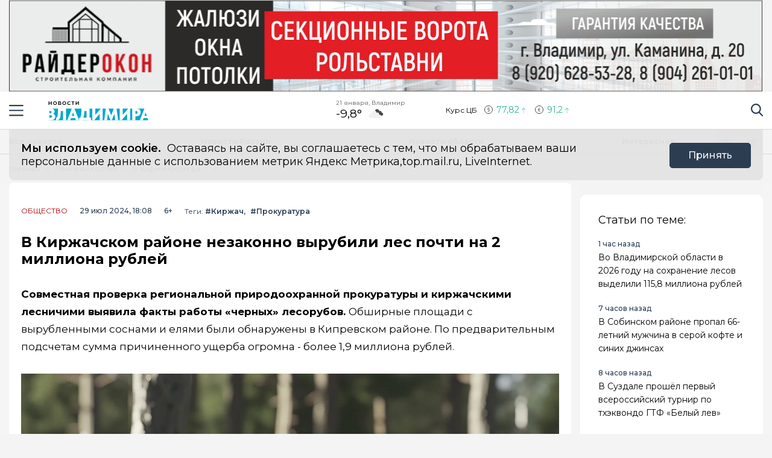

--- FILE ---
content_type: text/html; charset=utf-8
request_url: https://33-news.ru/news/v-kirzhachskom-rajone-nezakonno-vyrubili-les-pochti-na-2-milliona-rublej/
body_size: 16575
content:
<!DOCTYPE html>
<html lang="ru">

<head>
	<meta charset="UTF-8">
	<meta name="viewport" content="width=device-width,initial-scale=1">
	<meta name="format-detection" content="telephone=no">

	
	<meta name="referrer" content="no-referrer-when-downgrade">

	
	<link rel="icon" href="/media/favicon/ico2.svg" type="image/svg+xml">
    <link rel="shortcut icon" href="/media/favicon/ico2.svg" type="image/svg+xml">
	<link rel="mask-icon" href="/media/favicon/ico2.svg">
	

	<title>
        
    
        В Киржачском районе незаконно вырубили лес почти на 2 миллиона рублей
    

    </title>

	
	<link rel="canonical" href="https://33-news.ru/news/v-kirzhachskom-rajone-nezakonno-vyrubili-les-pochti-na-2-milliona-rublej/">
	
	<link rel="amphtml" href="https://33-news.ru/news/v-kirzhachskom-rajone-nezakonno-vyrubili-les-pochti-na-2-milliona-rublej/amp/">
	
	


	
	<meta name="title" content="В Киржачском районе незаконно вырубили лес почти на 2 миллиона рублей" />
    
        <meta name="description" content="В Киржачском районе незаконно вырубили лес почти на 2 миллиона рублей">
    


	
    
        <meta name="keywords" content="Киржач, прокуратура, проверка, лес">
    


	<link rel="alternate"
		  type="application/rss+xml"
		  title="Новости Владимира и Владимирской области сегодня - RSS Feed"
          href="/rss/allnews.xml">

	
	
	
	
	
	
		
		
		<link rel="preload" href="https://33-news.ru/media/WEBP/c2/660c5d/main_photos/2024/07/29/3d-rendering-wood-logsjpg1280x720_q85_box-0%2C1669%2C4096%2C3972_crop_detail_upscale.webp" as="image" fetchpriority="high">
		<link rel="preload" href="https://33-news.ru/media/main_photos/2024/07/29/3d-rendering-wood-logs.jpg.1280x720_q85_box-0,1669,4096,3972_crop_detail_upscale.jpg" as="image" fetchpriority="high">
		 
	
	<meta name="robots" content="max-image-preview:large">
	<meta name="author" content="Ева Белова">
	<meta name="article:author" content="Ева Белова">
	<meta name="og:site_name" content="Новости Владимира и Владимирской области сегодня">
	<meta name="article:published_time" content="2024-07-29T18:08:00">
	<meta name="article:modified_time" content="2024-07-29T18:08:00">
	<meta property="og:locale" content="ru_RU">
	<!-- FB -->
	<meta property="og:type" content="article">
	<meta property="og:title" content="В Киржачском районе незаконно вырубили лес почти на 2 миллиона рублей">
	<meta property="og:url" content="https://33-news.ru/news/v-kirzhachskom-rajone-nezakonno-vyrubili-les-pochti-na-2-milliona-rublej/">
	
		<meta property="og:image" content="https://33-news.ru/media/main_photos/2024/07/29/3d-rendering-wood-logs.jpg">
		<link rel="image_src" href="https://33-news.ru/media/main_photos/2024/07/29/3d-rendering-wood-logs.jpg" />
		
		
		<meta name="og:image:width" content="4096">
		<meta name="og:image:height" content="4096">
		
	
	
		<meta property="og:description" content="В Киржачском районе незаконно вырубили лес почти на 2 миллиона рублей">
	

	<!-- twitter card -->
	<meta name="twitter:card" content="summary">
	<meta name="twitter:title" content="В Киржачском районе незаконно вырубили лес почти на 2 миллиона рублей" />
	
		<meta name="twitter:description" content="В Киржачском районе незаконно вырубили лес почти на 2 миллиона рублей" />
	
	
		<meta name="twitter:image:src" content="https://33-news.ru/media/main_photos/2024/07/29/3d-rendering-wood-logs.jpg" />
	

	
	
	<link rel="preload" href="/static/CACHE/css/output.6bc4ecf3336f.css" as="style"><link rel="stylesheet" href="/static/CACHE/css/output.6bc4ecf3336f.css" type="text/css"> 


	<script>
		let isUserAgentGoogle = window.navigator.userAgent.indexOf('moto g power') !== -1 ? true : false;
	</script>

	<!-- Yandex.RTB -->
	<script>window.yaContextCb=window.yaContextCb||[]</script>
	<script src="https://yandex.ru/ads/system/context.js" async></script>

<script src='https://news.2xclick.ru/loader.js' crossorigin='use-credentials' async></script>
<script src='https://news.2xclick.ru/loader.min.js' crossorigin='use-credentials' async></script>

<script async src="https://jsn.24smi.net/smi.js"></script>
	
</head>

<body>
	<svg style="display: none">
    <symbol id="avto1">
        <path d="M8.0276 6.31519C7.64998 6.31519 7.34277 6.62239 7.34277 7.00001C7.34277 7.37763 7.64998 7.68483 8.0276 7.68483C8.40522 7.68483 8.71242 7.37763 8.71242 7.00001C8.71242 6.62239 8.40522 6.31519 8.0276 6.31519Z"></path>
        <path d="M8.48145 4.23926V5.47419C8.83314 5.57891 9.1342 5.80201 9.33821 6.0973L10.5128 5.71563C10.1133 4.94585 9.36659 4.38415 8.48145 4.23926Z"></path>
        <path d="M10.7936 6.57812L9.61865 6.9599C9.61898 6.97324 9.61969 6.9865 9.61969 6.9999C9.61969 7.36349 9.49691 7.69876 9.29102 7.96708L10.0164 8.96551C10.5163 8.45987 10.8254 7.76534 10.8254 6.9999C10.8254 6.85657 10.8145 6.71572 10.7936 6.57812Z"></path>
        <path d="M8.02814 1.02808H2.50986C2.25936 1.02808 2.05628 1.23116 2.05628 1.48166C2.05628 1.73215 2.25936 1.93523 2.50986 1.93523H4.86761C4.37017 2.24676 3.92165 2.62936 3.53651 3.06891H0.453579C0.203082 3.06894 0 3.27205 0 3.52254C0 3.77304 0.203082 3.97612 0.453579 3.97612H2.88034C2.35704 4.86359 2.05625 5.89724 2.05625 6.99993C2.05625 8.28301 2.4631 9.47285 3.15441 10.4474H1.86744C1.61695 10.4474 1.41387 10.6504 1.41387 10.9009C1.41387 11.1514 1.61695 11.3545 1.86744 11.3545H3.94609C4.22891 11.6198 4.53749 11.8579 4.86761 12.0646H0.500364C0.249868 12.0646 0.0467852 12.2677 0.0467852 12.5182C0.0467852 12.7687 0.249868 12.9718 0.500364 12.9718H8.02814C11.3211 12.9718 14 10.2928 14 6.99991C14 3.70703 11.321 1.02808 8.02814 1.02808ZM10.2315 9.97658C10.2231 9.98363 10.2148 9.99074 10.2058 9.99722C10.1957 10.0046 10.1853 10.0114 10.1749 10.0178C9.56883 10.4502 8.82767 10.7048 8.02814 10.7048C7.22861 10.7048 6.48748 10.4502 5.88141 10.0178C5.87091 10.0114 5.86057 10.0046 5.85045 9.99722C5.84148 9.99069 5.8332 9.98358 5.82483 9.97658C4.91442 9.30091 4.32325 8.21821 4.32325 6.99993C4.32325 4.95705 5.98526 3.29504 8.02814 3.29504C10.071 3.29504 11.733 4.95705 11.733 6.99993C11.733 8.21824 11.1419 9.30091 10.2315 9.97658Z"></path>
        <path d="M5.54297 5.71563L6.71752 6.0973C6.92159 5.80204 7.22262 5.57894 7.57432 5.47419V4.23926C6.6892 4.38418 5.94246 4.94585 5.54297 5.71563Z"></path>
        <path d="M8.55785 8.50098C8.39198 8.55971 8.21373 8.592 8.02795 8.592C7.84223 8.592 7.66392 8.55971 7.49806 8.50098L6.77246 9.49963C7.15024 9.69013 7.57675 9.79765 8.02795 9.79765C8.47915 9.79765 8.90566 9.69016 9.28344 9.49963L8.55785 8.50098Z"></path>
        <path d="M6.43619 6.9999C6.43619 6.9865 6.43685 6.97324 6.43718 6.9599L5.26224 6.57812C5.24135 6.71572 5.23047 6.85657 5.23047 6.9999C5.23047 7.76536 5.53959 8.4599 6.03941 8.96556L6.76484 7.96708C6.55897 7.69878 6.43619 7.36349 6.43619 6.9999Z"></path>
    </symbol>
    <symbol id="house1">
        <path d="M1.90339 12.889C1.90339 12.889 1.89096 13.202 2.19665 13.202C2.57697 13.202 5.72567 13.1978 5.72567 13.1978L5.73085 10.3061C5.73085 10.3061 5.68111 9.82944 6.14381 9.82944H7.60805C8.1552 9.82944 8.12153 10.3061 8.12153 10.3061L8.11531 13.1885C8.11531 13.1885 11.1008 13.1885 11.5697 13.1885C11.9578 13.1885 11.9402 12.7989 11.9402 12.7989V7.46778L7.07178 3.13721L1.90339 7.46778V12.889Z"></path>
        <path d="M0 7.06469C0 7.06469 0.43886 7.8735 1.39585 7.06469L7.11503 2.22635L12.4772 7.03464C13.585 7.8336 14 7.03464 14 7.03464L7.11503 0.797852L0 7.06469Z"></path>
        <path d="M12.347 2.21484H10.9678L10.9735 3.88738L12.347 5.05267V2.21484Z"></path>
    </symbol>
    <symbol id="movie1">
        <path d="M2.78673 5.49618C2.76311 5.29765 2.69269 5.11332 2.58651 4.95471L12.0979 1.779L11.5986 0.28355C11.5261 0.066232 11.291 -0.0510485 11.0738 0.0214377L0.727503 3.47589C0.510326 3.54838 0.392811 3.78341 0.465391 4.00073L0.710213 4.73388C0.465813 4.96081 0.3125 5.28453 0.3125 5.64359C0.3125 6.10859 0.569552 6.51446 0.948898 6.72723V12.5852C0.948898 12.8143 1.13478 13 1.36376 13H12.2715C12.5004 13 12.6863 12.8143 12.6863 12.5852V5.49618H2.78673ZM8.849 1.2522L10.1083 0.831765L9.80524 2.05658L8.54598 2.47702L8.849 1.2522ZM5.73781 2.29095L6.99716 1.87051L6.69414 3.09528L5.43489 3.51577L5.73781 2.29095ZM1.55409 6.27619C1.20539 6.27619 0.921628 5.99243 0.921628 5.64364C0.921628 5.29484 1.20539 5.01108 1.55409 5.01108C1.90289 5.01108 2.18664 5.29484 2.18664 5.64364C2.18664 5.99243 1.90289 6.27619 1.55409 6.27619ZM2.62676 3.3297L3.88611 2.90926L3.58309 4.13408L2.32375 4.55456L2.62676 3.3297ZM3.86385 6.89685H2.53624L3.21153 5.83106H4.53914L3.86385 6.89685ZM6.49144 5.83106H7.81906L7.14377 6.89685H5.81615L6.49144 5.83106ZM6.16556 10.9817V8.17039L8.40448 9.57607L6.16556 10.9817ZM10.4237 6.89685H9.09607L9.77136 5.83106H11.099L10.4237 6.89685Z"></path>
    </symbol>
    <symbol id="work1">
        <path d="M5.35742 6.88086H7.64258V7.64258H5.35742V6.88086Z"></path>
        <path d="M10.5467 7.64266H8.4043V8.02352C8.4043 8.23398 8.2339 8.40438 8.02344 8.40438H4.97656C4.7661 8.40438 4.5957 8.23398 4.5957 8.02352V7.64266H2.45327C1.96083 7.64266 1.52532 7.32875 1.36941 6.8616L0 2.75269V11.0704C0 11.7004 0.512573 12.213 1.14258 12.213H11.8574C12.4874 12.213 13 11.7004 13 11.0704V2.75298L11.6305 6.8616C11.4747 7.32875 11.0392 7.64266 10.5467 7.64266Z"></path>
        <path d="M8.02341 0.787109H4.97654C4.34653 0.787109 3.83396 1.29968 3.83396 1.92969V2.31055H0.655273L2.09173 6.62051C2.1438 6.77632 2.2892 6.88086 2.45325 6.88086H4.59568V6.5C4.59568 6.28954 4.76607 6.11914 4.97654 6.11914H8.02341C8.23388 6.11914 8.40427 6.28954 8.40427 6.5V6.88086H10.5467C10.7107 6.88086 10.8561 6.77632 10.9082 6.62051L12.3448 2.31055H9.16599V1.92969C9.16599 1.29968 8.65342 0.787109 8.02341 0.787109ZM4.59568 2.31055V1.92969C4.59568 1.71952 4.76637 1.54883 4.97654 1.54883H8.02341C8.23358 1.54883 8.40427 1.71952 8.40427 1.92969V2.31055H4.59568Z"></path>
    </symbol>
    <symbol id="arrow1">
        <path d="M3.15346 4.18565L0.143669 1.25936C-0.0478897 1.07322 -0.0478897 0.771411 0.143669 0.585355C0.335056 0.399283 0.645469 0.399283 0.836841 0.585355L3.50005 3.17467L6.16317 0.58543C6.35463 0.399358 6.66501 0.399358 6.8564 0.58543C7.04787 0.771502 7.04787 1.07329 6.8564 1.25944L3.84656 4.18573C3.75082 4.27877 3.62547 4.32523 3.50007 4.32523C3.3746 4.32523 3.24916 4.27867 3.15346 4.18565Z"></path>
    </symbol>
</svg>

<svg style="display: none">
    <symbol id="avto">
        <path d="M8.0276 6.31519C7.64998 6.31519 7.34277 6.62239 7.34277 7.00001C7.34277 7.37763 7.64998 7.68483 8.0276 7.68483C8.40522 7.68483 8.71242 7.37763 8.71242 7.00001C8.71242 6.62239 8.40522 6.31519 8.0276 6.31519Z"></path>
        <path d="M8.48145 4.23926V5.47419C8.83314 5.57891 9.1342 5.80201 9.33821 6.0973L10.5128 5.71563C10.1133 4.94585 9.36659 4.38415 8.48145 4.23926Z"></path>
        <path d="M10.7936 6.57812L9.61865 6.9599C9.61898 6.97324 9.61969 6.9865 9.61969 6.9999C9.61969 7.36349 9.49691 7.69876 9.29102 7.96708L10.0164 8.96551C10.5163 8.45987 10.8254 7.76534 10.8254 6.9999C10.8254 6.85657 10.8145 6.71572 10.7936 6.57812Z"></path>
        <path d="M8.02814 1.02808H2.50986C2.25936 1.02808 2.05628 1.23116 2.05628 1.48166C2.05628 1.73215 2.25936 1.93523 2.50986 1.93523H4.86761C4.37017 2.24676 3.92165 2.62936 3.53651 3.06891H0.453579C0.203082 3.06894 0 3.27205 0 3.52254C0 3.77304 0.203082 3.97612 0.453579 3.97612H2.88034C2.35704 4.86359 2.05625 5.89724 2.05625 6.99993C2.05625 8.28301 2.4631 9.47285 3.15441 10.4474H1.86744C1.61695 10.4474 1.41387 10.6504 1.41387 10.9009C1.41387 11.1514 1.61695 11.3545 1.86744 11.3545H3.94609C4.22891 11.6198 4.53749 11.8579 4.86761 12.0646H0.500364C0.249868 12.0646 0.0467852 12.2677 0.0467852 12.5182C0.0467852 12.7687 0.249868 12.9718 0.500364 12.9718H8.02814C11.3211 12.9718 14 10.2928 14 6.99991C14 3.70703 11.321 1.02808 8.02814 1.02808ZM10.2315 9.97658C10.2231 9.98363 10.2148 9.99074 10.2058 9.99722C10.1957 10.0046 10.1853 10.0114 10.1749 10.0178C9.56883 10.4502 8.82767 10.7048 8.02814 10.7048C7.22861 10.7048 6.48748 10.4502 5.88141 10.0178C5.87091 10.0114 5.86057 10.0046 5.85045 9.99722C5.84148 9.99069 5.8332 9.98358 5.82483 9.97658C4.91442 9.30091 4.32325 8.21821 4.32325 6.99993C4.32325 4.95705 5.98526 3.29504 8.02814 3.29504C10.071 3.29504 11.733 4.95705 11.733 6.99993C11.733 8.21824 11.1419 9.30091 10.2315 9.97658Z"></path>
        <path d="M5.54297 5.71563L6.71752 6.0973C6.92159 5.80204 7.22262 5.57894 7.57432 5.47419V4.23926C6.6892 4.38418 5.94246 4.94585 5.54297 5.71563Z"></path>
        <path d="M8.55785 8.50098C8.39198 8.55971 8.21373 8.592 8.02795 8.592C7.84223 8.592 7.66392 8.55971 7.49806 8.50098L6.77246 9.49963C7.15024 9.69013 7.57675 9.79765 8.02795 9.79765C8.47915 9.79765 8.90566 9.69016 9.28344 9.49963L8.55785 8.50098Z"></path>
        <path d="M6.43619 6.9999C6.43619 6.9865 6.43685 6.97324 6.43718 6.9599L5.26224 6.57812C5.24135 6.71572 5.23047 6.85657 5.23047 6.9999C5.23047 7.76536 5.53959 8.4599 6.03941 8.96556L6.76484 7.96708C6.55897 7.69878 6.43619 7.36349 6.43619 6.9999Z"></path>
    </symbol>
    <symbol id="house">
        <path d="M1.90339 12.889C1.90339 12.889 1.89096 13.202 2.19665 13.202C2.57697 13.202 5.72567 13.1978 5.72567 13.1978L5.73085 10.3061C5.73085 10.3061 5.68111 9.82944 6.14381 9.82944H7.60805C8.1552 9.82944 8.12153 10.3061 8.12153 10.3061L8.11531 13.1885C8.11531 13.1885 11.1008 13.1885 11.5697 13.1885C11.9578 13.1885 11.9402 12.7989 11.9402 12.7989V7.46778L7.07178 3.13721L1.90339 7.46778V12.889Z"></path>
        <path d="M0 7.06469C0 7.06469 0.43886 7.8735 1.39585 7.06469L7.11503 2.22635L12.4772 7.03464C13.585 7.8336 14 7.03464 14 7.03464L7.11503 0.797852L0 7.06469Z"></path>
        <path d="M12.347 2.21484H10.9678L10.9735 3.88738L12.347 5.05267V2.21484Z"></path>
    </symbol>
    <symbol id="movie">
        <path d="M2.78673 5.49618C2.76311 5.29765 2.69269 5.11332 2.58651 4.95471L12.0979 1.779L11.5986 0.28355C11.5261 0.066232 11.291 -0.0510485 11.0738 0.0214377L0.727503 3.47589C0.510326 3.54838 0.392811 3.78341 0.465391 4.00073L0.710213 4.73388C0.465813 4.96081 0.3125 5.28453 0.3125 5.64359C0.3125 6.10859 0.569552 6.51446 0.948898 6.72723V12.5852C0.948898 12.8143 1.13478 13 1.36376 13H12.2715C12.5004 13 12.6863 12.8143 12.6863 12.5852V5.49618H2.78673ZM8.849 1.2522L10.1083 0.831765L9.80524 2.05658L8.54598 2.47702L8.849 1.2522ZM5.73781 2.29095L6.99716 1.87051L6.69414 3.09528L5.43489 3.51577L5.73781 2.29095ZM1.55409 6.27619C1.20539 6.27619 0.921628 5.99243 0.921628 5.64364C0.921628 5.29484 1.20539 5.01108 1.55409 5.01108C1.90289 5.01108 2.18664 5.29484 2.18664 5.64364C2.18664 5.99243 1.90289 6.27619 1.55409 6.27619ZM2.62676 3.3297L3.88611 2.90926L3.58309 4.13408L2.32375 4.55456L2.62676 3.3297ZM3.86385 6.89685H2.53624L3.21153 5.83106H4.53914L3.86385 6.89685ZM6.49144 5.83106H7.81906L7.14377 6.89685H5.81615L6.49144 5.83106ZM6.16556 10.9817V8.17039L8.40448 9.57607L6.16556 10.9817ZM10.4237 6.89685H9.09607L9.77136 5.83106H11.099L10.4237 6.89685Z"></path>
    </symbol>
    <symbol id="work">
        <path d="M5.35742 6.88086H7.64258V7.64258H5.35742V6.88086Z"></path>
        <path d="M10.5467 7.64266H8.4043V8.02352C8.4043 8.23398 8.2339 8.40438 8.02344 8.40438H4.97656C4.7661 8.40438 4.5957 8.23398 4.5957 8.02352V7.64266H2.45327C1.96083 7.64266 1.52532 7.32875 1.36941 6.8616L0 2.75269V11.0704C0 11.7004 0.512573 12.213 1.14258 12.213H11.8574C12.4874 12.213 13 11.7004 13 11.0704V2.75298L11.6305 6.8616C11.4747 7.32875 11.0392 7.64266 10.5467 7.64266Z"></path>
        <path d="M8.02341 0.787109H4.97654C4.34653 0.787109 3.83396 1.29968 3.83396 1.92969V2.31055H0.655273L2.09173 6.62051C2.1438 6.77632 2.2892 6.88086 2.45325 6.88086H4.59568V6.5C4.59568 6.28954 4.76607 6.11914 4.97654 6.11914H8.02341C8.23388 6.11914 8.40427 6.28954 8.40427 6.5V6.88086H10.5467C10.7107 6.88086 10.8561 6.77632 10.9082 6.62051L12.3448 2.31055H9.16599V1.92969C9.16599 1.29968 8.65342 0.787109 8.02341 0.787109ZM4.59568 2.31055V1.92969C4.59568 1.71952 4.76637 1.54883 4.97654 1.54883H8.02341C8.23358 1.54883 8.40427 1.71952 8.40427 1.92969V2.31055H4.59568Z"></path>
    </symbol>
    <symbol id="arrow">
        <path d="M3.15346 4.18565L0.143669 1.25936C-0.0478897 1.07322 -0.0478897 0.771411 0.143669 0.585355C0.335056 0.399283 0.645469 0.399283 0.836841 0.585355L3.50005 3.17467L6.16317 0.58543C6.35463 0.399358 6.66501 0.399358 6.8564 0.58543C7.04787 0.771502 7.04787 1.07329 6.8564 1.25944L3.84656 4.18573C3.75082 4.27877 3.62547 4.32523 3.50007 4.32523C3.3746 4.32523 3.24916 4.27867 3.15346 4.18565Z"></path>
    </symbol>
</svg>

	<div class="visually-hidden">Новостной портал &quot;Город Владимир&quot;</div>

	
	<div class="banner-wide" style="background-color: #ccc;">
		
		
		
            <div class="ad-container" id="ad-place-top_banner"
                data-ad-place="top_banner" 
                data-ad-delay="0"
                data-csrf="ZF1KWXZlzAXzeJYw4y92fZZj6qabj0O42tF6rpN5twq9GqhMnAi4cXeBnqzhgp52">
                <!-- Контент будет загружен через AJAX -->
            </div>
        
		<script>
var top_banner = document.getElementById("ad-place-top_banner");
  if (top_banner) {
    if (innerWidth > 1024) { 
      	// десктоп
    	top_banner.style.aspectRatio = "25 / 3";
    } else if (innerWidth <= 640) { 
      	// мобильный
      	top_banner.style.aspectRatio = "32 / 7";
    } else { 
      	// планшет
      	top_banner.style.aspectRatio = "192 / 25";
    } 
 }
</script>
		
		
    </div>
	
	
	

	<header class="main-header">
		<div class="container">
		    <div class="main-header__left">
				<button class="button button--burger" type="button">
					<span class="visually-hidden">Навигация сайта</span>
				</button>
				<div class="logo logo--header">
					
				    <a class="logo__link" href="/" style="max-width: 200px;">
						<img class="logo__image"
							 src="/media/logo/Logo_INjzWtJ.svg"
							 width="200"
							 height="33"
							 aria-label="logo"
							 alt="Логотип сайта 33-news.ru">
				    </a>
				</div>
		    </div>
			
			
			
			
		    <div class="widjets">
				
				<div class="weather">
    <b class="weather__text">21 января, Владимир</b>
    <span class="weather__degr"
          style="background-image: url('https://openweathermap.org/img/wn/04n.png'); padding-right: 40px; background-size: 34px;">
        -9,8°
    </span>
</div>
				<div class="currency">
    <span class="currency__text">Курс ЦБ</span>
    <span class="currency__dollar" style="color: #2cb393; background-image: url(/static/img/icon-arrow-green.svg);">
        77,82
    </span>
    <span class="currency__euro" style="color: #2cb393; background-image: url(/static/img/icon-arrow-green.svg);">
        91,2
    </span>
    
</div>
				
		    </div>
		    <div class="main-header__right">
			    <div class="search">
			  	    <a href="#" data-fancybox="" data-src="#modal-search" class="search__link">
						<span class="visually-hidden">Поиск по сайту</span>
					</a>
			    </div>
		    </div>
		</div>
    </header>
	<div class="notifycation">
		<div class="notifycation__wrap">
		<div class="notifycation__info">
			<p class="notifycation__info-text">
				<span class="notifycation__info-title">Мы используем cookie.</span> &nbsp;Оставаясь на сайте, вы соглашаетесь с тем, что мы обрабатываем ваши персональные данные с использованием метрик Яндекс Метрика,top.mail.ru, LiveInternet.
			</p>
		</div>
		<button class="button button--is-bg notifycation__button" type="button">Принять</button>
		</div>
	</div>
	
	<main class="inner-main redesign-news">
		
		<div class="top-container">
			<div class="container top-container__inner">
				<div class="top-container__actual-rubrics">
					<div class="actual-rubrics">
						<ul class="actual-rubrics__list">
						
							
							
								<li class="actual-rubrics__item"><a href="/news/" class="actual-rubrics__link"  target="_blank">Все новости</a></li>
								
								<li class="actual-rubrics__item"><a href="/content/rubric/novosti-rossii/" class="actual-rubrics__link"  target="_blank">Новости России</a></li>
								
								<li class="actual-rubrics__item"><a href="/news-region/" class="actual-rubrics__link"  target="_blank">Новости области</a></li>
								
								<li class="actual-rubrics__item"><a href="/interesnoe/" class="actual-rubrics__link"  target="_blank">Интересное</a></li>
								
							
						</ul>
					</div>
        		</div>
				<div class="top-container__social social">
					<div class="visually-hidden">Мы в социальных сетях</div>
<ul class="social__list">
    
    <li class="social__item">
        <a href="https://vk.com/mo_vladimir"
           class="social__link social__link--vk"
           target="_blank"
           rel="nofollow">
            <span class="visually-hidden">Вконтакте</span>
        </a>
    </li>
    
    
    <li class="social__item">
        <a href="https://t.me/newsVladimir33"
           class="social__link social__link--tg"
           target="_blank"
           rel="nofollow">
            <span class="visually-hidden">Телеграм</span>
        </a>
    </li>
    
    
</ul>

				</div>
			</div>
		</div>
		

		

		<div class="top-panel">
			<div class="container">
				<div class="breadcrumbs">
					<ul class="breadcrumbs__list" 
					itemscope itemtype='http://schema.org/BreadcrumbList'>
						<li class="breadcrumbs__item"
						itemprop='itemListElement'
						itemscope itemtype='http://schema.org/ListItem'>
							<a href="/" class="breadcrumbs__link" itemprop='item' aria-label="Главная">
								<span itemprop='name'>Главная</span></a>
							<meta itemprop='position' content="1" />
						</li>
						<li class="breadcrumbs__item"
						itemprop='itemListElement'
						itemscope itemtype='http://schema.org/ListItem'>
							<a href="/news/" class="breadcrumbs__link" itemprop='item' aria-label="Лента новостей">
								<span itemprop='name'>Лента новостей</span></a>
							<meta itemprop='position' content="2" />
						</li>
						<li class="breadcrumbs__item" 
						itemprop='itemListElement'
						itemscope itemtype='http://schema.org/ListItem'>
							<a href="#" class="breadcrumbs__link" itemprop='item'>
								<span itemprop='name'>В Киржачском районе незаконно вырубили лес почти на 2 миллиона рублей</span></a>
							<meta itemprop='position' content="3" />
						</li>
					</ul>
				</div>
			</div>
		</div>
		<div class="main-content-wrapper">
			







<div class="main-greed">
    <div class="container">
        <div class="main-greed__left-column mrg-right">
            <article class="article-block" itemType="http://schema.org/NewsArticle" itemscope="">
                <meta itemProp="identifier" content="v-kirzhachskom-rajone-nezakonno-vyrubili-les-pochti-na-2-milliona-rublej"/>
                <meta itemProp="name" content="В Киржачском районе незаконно вырубили лес почти на 2 миллиона рублей"/>
                <header class="article-header">
                    <div class="article-header__wrapper">
                        <a href="/content/rubric/obshestvo"
                        class="article-header__rubric" aria-label="Общество" >
                            Общество
                        </a>
                        <time class="article-header__time" datetime="2024-07-29T18:08:00" itemProp="datePublished" content="2024-07-29T18:08:006:08 п.п.">
                            
                                29 июл 2024, 18:08
                            
                        </time>
                        <span class="article-header__censor">6+</span>
                        
                        
                        <div class="hashteg hashteg--in-page">
                            <span class="hashteg__caption">Теги:</span>
                            
                            <a href="/tags/?t=%D0%9A%D0%B8%D1%80%D0%B6%D0%B0%D1%87" aria-label="Киржач" class="hashteg__item">#Киржач</a>
                            
                            <a href="/tags/?t=%D0%9F%D1%80%D0%BE%D0%BA%D1%83%D1%80%D0%B0%D1%82%D1%83%D1%80%D0%B0" aria-label="Прокуратура" class="hashteg__item">#Прокуратура</a>
                            
						</div>
                        
                    </div>
                    
                    <h1 class="title" itemProp="headline">В Киржачском районе незаконно вырубили лес почти на 2 миллиона рублей</h1>
                </header>
                <div class="article-block__text text-block" itemProp="articleBody">
                    <p><strong>Совместная проверка региональной природоохранной прокуратуры и киржачскими лесничими выявила факты работы «черных» лесорубов. </strong>Обширные площади с вырубленными соснами и елями были обнаружены в Кипревском районе. По предварительным подсчетам сумма причиненного ущерба огромна - более 1,9 миллиона рублей.</p>
<div class="article-block__image-wrapper">
<picture>
<source srcset="/media/WEBP/c2/660c5d/main_photos/2024/07/29/3d-rendering-wood-logsjpg1280x720_q85_box-0%2C1669%2C4096%2C3972_crop_detail_upscale.webp" type="image/webp"/>
<img alt="Главная картинка новости: В Киржачском районе незаконно вырубили лес почти на 2 миллиона рублей" fetchpriority="high" height="720" itemprop="image" src="/media/main_photos/2024/07/29/3d-rendering-wood-logs.jpg.1280x720_q85_box-0,1669,4096,3972_crop_detail_upscale.jpg" width="1280"/>
</picture>
<div class="article-block__image-title">Источник фото: фото с сайта freepik.com</div>
</div><p>Исполнители пока не установлены, но все собранные материалы направлены в правоохранительные органы. По результатам их рассмотрения возбуждено уголовное дело. Расследование находится на контроле природоохранной прокуратуры.</p><p>Этим летом прокуратурой установлено еще несколько подобных фактов. Например, в середине июня в Муромском районе на территории Чаадаевского лесничества обнаружена незаконная вырубка. Ущерб, причиненный лесному фонду, превысил полмиллиона рублей. Буквально через неделю прокуратура возбудили угорловное дело по материалам проверки в Селивановском лесничестве: неизвестные вырубили насаждения сосны более чем на 60 тысяч рублей.</p>
                </div>
                
                

                


                <div class="article-block__author author">
                    <span class="article-block__author-name" itemprop="author" itemscope itemtype="https://schema.org/Person">Автор: <a class="article-block__author-link" aria-label="Автор Ева Белова" href="/author/4/" itemprop="url"><span itemprop="name">Ева Белова</span></a></span>
                </div>
                <footer class="article__footer article-footer">
                    <div class="article-footer__wrapper">
                      <div class="hashteg article-footer__hashteg">
                        
                        
                        <a href="/tags/?t=%D0%9A%D0%B8%D1%80%D0%B6%D0%B0%D1%87" aria-label="Киржач" class="hashteg__item">#Киржач</a>
                        
                        <a href="/tags/?t=%D0%9F%D1%80%D0%BE%D0%BA%D1%83%D1%80%D0%B0%D1%82%D1%83%D1%80%D0%B0" aria-label="Прокуратура" class="hashteg__item">#Прокуратура</a>
                        
                      </div>
                      
                      <div class="article-footer__wrap-reactions">
                            <div class="reactions" data-reaction-url="/content/reaction/4975/">
                            <!--Сюда загружаются реакции через ajax-->
                            </div>
                        
                      </div>
                      
                      <div class="article-footer__wrap-social">
    <span class="article-footer__text">Расскажи друзьям:</span>
    <div class="social article-footer__social">
        <ul class="social__list">
            <li class="social__item">
                <a href="https://vk.com/share.php?url=https://33-news.ru/news/v-kirzhachskom-rajone-nezakonno-vyrubili-les-pochti-na-2-milliona-rublej&title=%D0%92%20%D0%9A%D0%B8%D1%80%D0%B6%D0%B0%D1%87%D1%81%D0%BA%D0%BE%D0%BC%20%D1%80%D0%B0%D0%B9%D0%BE%D0%BD%D0%B5%20%D0%BD%D0%B5%D0%B7%D0%B0%D0%BA%D0%BE%D0%BD%D0%BD%D0%BE%20%D0%B2%D1%8B%D1%80%D1%83%D0%B1%D0%B8%D0%BB%D0%B8%20%D0%BB%D0%B5%D1%81%20%D0%BF%D0%BE%D1%87%D1%82%D0%B8%20%D0%BD%D0%B0%202%20%D0%BC%D0%B8%D0%BB%D0%BB%D0%B8%D0%BE%D0%BD%D0%B0%20%D1%80%D1%83%D0%B1%D0%BB%D0%B5%D0%B9&utm_source=share2" aria-label="Поделиться в Вконтакте" rel="nofollow"
                    class="social__link social__link--vk">
                    <span class="visually-hidden">Вконтакте</span>
                </a>
            </li>
            <li class="social__item">
                <a href="https://telegram.me/share/url?url=https://33-news.ru/news/v-kirzhachskom-rajone-nezakonno-vyrubili-les-pochti-na-2-milliona-rublej&title=%D0%92%20%D0%9A%D0%B8%D1%80%D0%B6%D0%B0%D1%87%D1%81%D0%BA%D0%BE%D0%BC%20%D1%80%D0%B0%D0%B9%D0%BE%D0%BD%D0%B5%20%D0%BD%D0%B5%D0%B7%D0%B0%D0%BA%D0%BE%D0%BD%D0%BD%D0%BE%20%D0%B2%D1%8B%D1%80%D1%83%D0%B1%D0%B8%D0%BB%D0%B8%20%D0%BB%D0%B5%D1%81%20%D0%BF%D0%BE%D1%87%D1%82%D0%B8%20%D0%BD%D0%B0%202%20%D0%BC%D0%B8%D0%BB%D0%BB%D0%B8%D0%BE%D0%BD%D0%B0%20%D1%80%D1%83%D0%B1%D0%BB%D0%B5%D0%B9&utm_source=share2" aria-label="Поделиться в Telegram" rel="nofollow"
                    class="social__link social__link--tg">
                    <span class="visually-hidden">Telegram</span>
                </a>
            </li>
            <li class="social__item">
                <a href="https://connect.ok.ru/offer?url=https://33-news.ru/news/v-kirzhachskom-rajone-nezakonno-vyrubili-les-pochti-na-2-milliona-rublej&title=%D0%92%20%D0%9A%D0%B8%D1%80%D0%B6%D0%B0%D1%87%D1%81%D0%BA%D0%BE%D0%BC%20%D1%80%D0%B0%D0%B9%D0%BE%D0%BD%D0%B5%20%D0%BD%D0%B5%D0%B7%D0%B0%D0%BA%D0%BE%D0%BD%D0%BD%D0%BE%20%D0%B2%D1%8B%D1%80%D1%83%D0%B1%D0%B8%D0%BB%D0%B8%20%D0%BB%D0%B5%D1%81%20%D0%BF%D0%BE%D1%87%D1%82%D0%B8%20%D0%BD%D0%B0%202%20%D0%BC%D0%B8%D0%BB%D0%BB%D0%B8%D0%BE%D0%BD%D0%B0%20%D1%80%D1%83%D0%B1%D0%BB%D0%B5%D0%B9&utm_source=share2" aria-label="Поделиться в Одноклассники" rel="nofollow"
                    class="social__link social__link--odnk">
                    <span class="visually-hidden">Одноклассники</span>
                </a>
            </li>
        </ul>
    </div>
</div>

                    </div>
                </footer>
            </article>

            

            <script>
                document.addEventListener('DOMContentLoaded', function() {
                    var text_p = $('.article-block__text p');
            
                    
                        
                    
                }, false);
            </script>
            
            <section class="interesting">
                <div class="interesting__wrap">
                    
            <div class="ad-container" id="ad-place-passive_article_under_article"
                data-ad-place="passive_article_under_article" 
                data-ad-delay="0"
                data-csrf="ZF1KWXZlzAXzeJYw4y92fZZj6qabj0O42tF6rpN5twq9GqhMnAi4cXeBnqzhgp52">
                <!-- Контент будет загружен через AJAX -->
            </div>
        
                </div>
            </section>

            
                
                
                
                





<section class="interesting">
  <div class="interesting__wrap" style="overflow: hidden;">
      
       
      <h2 class="interesting__title">Читайте также</h2>
      <div class="interesting__item-wrap">
        
          <article class="reading-item">
              <a href="/news/v-sobinke-chinovnikov-privlekli-k-otvetstvennosti-za-narushenie-poryadka-rassmotreniya-zhalob/" aria-label="В Собинке чиновников привлекли к ответственности за нарушение порядка рассмотрения жалоб" class="reading-item__link">
                
                
                <div class="reading-item__image-wrapper">
                    <picture>
                        <source type="image/webp" srcset="/media/WEBP/72/0b38ed/main_photos/2025/07/20/2025-07-20_13-58-071png96x65_q85_crop.webp">
                        <img src="/media/main_photos/2025/07/20/2025-07-20_13-58-071.png.96x65_q85_crop.png"  alt="Миниатюра новости: В Собинке чиновников привлекли к ответственности за нарушение порядка рассмотрения жалоб" loading="lazy" width="96" height="65">
                    </picture>
                </div>
                
                <h3 class="reading-item__title">В Собинке чиновников привлекли к ответственности за нарушение порядка рассмотрения жалоб<span>(16+)</span></h3>
              </a>
          </article>
          
          <article class="reading-item">
              <a href="/news/zhitelnica-yurev-polskogo-rajona-zaplatit-krupnyj-shtraf-za-torgovlyu-kontrafaktom/" aria-label="Жительница Юрьев-Польского района заплатит крупный штраф за торговлю контрафактом" class="reading-item__link">
                
                
                <div class="reading-item__image-wrapper">
                    <picture>
                        <source type="image/webp" srcset="/media/WEBP/2c/c562a1/main_photos/2025/07/12/WrMDHd-CzKjvx9t-xlW4usy1f4yeiFI3i3eHgvse0O1_Dbm9ejfxvX7Cj5tlWbdMi_pguvInTjpg96x65_q85_crop.webp">
                        <img src="/media/main_photos/2025/07/12/WrMDHd-CzKjvx9t-xlW4usy1f4yeiFI3i3eHgvse0O1_Dbm9ejfxvX7Cj5tlWbdMi_pguvInT.jpg.96x65_q85_crop.jpg"  alt="Миниатюра новости: Жительница Юрьев-Польского района заплатит крупный штраф за торговлю контрафактом" loading="lazy" width="96" height="65">
                    </picture>
                </div>
                
                <h3 class="reading-item__title">Жительница Юрьев-Польского района заплатит крупный штраф за торговлю контрафактом<span>(0+)</span></h3>
              </a>
          </article>
          
          <article class="reading-item">
              <a href="/news/dropper-iz-buryatii-vyplatit-bolee-250-tysyach-rublej-zhitelyu-sobinkogo-rajona/" aria-label="Дроппер из Бурятии выплатит более 250 тысяч рублей жителю Собинкого района" class="reading-item__link">
                
                
                <div class="reading-item__image-wrapper">
                    <picture>
                        <source type="image/webp" srcset="/media/WEBP/f7/33dd8f/main_photos/2025/07/12/bgm-80BOhvnXBKq-ox9_izDu_-63J_u6Ri0CzIcfUQKpEMMjir6gA5ZBfwm-hw_ow_cCBPWuGjpg96x65_q85_crop.webp">
                        <img src="/media/main_photos/2025/07/12/bgm-80BOhvnXBKq-ox9_izDu_-63J_u6Ri0CzIcfUQKpEMMjir6gA5ZBfwm-hw_ow_cCBPWuG.jpg.96x65_q85_crop.jpg"  alt="Миниатюра новости: Дроппер из Бурятии выплатит более 250 тысяч рублей жителю Собинкого района" loading="lazy" width="96" height="65">
                    </picture>
                </div>
                
                <h3 class="reading-item__title">Дроппер из Бурятии выплатит более 250 тысяч рублей жителю Собинкого района<span>(0+)</span></h3>
              </a>
          </article>
          
          <article class="reading-item">
              <a href="/news/v-kirzhachskom-rajone-vosstanovyat-doma-razrushennye-vzryvami-raboty-zavershat-k-1-sentyabrya/" aria-label="Пострадавшие из-за взрывов дома в Киржачском районе восстановят к 1 сентября" class="reading-item__link">
                
                
                <div class="reading-item__image-wrapper">
                    <picture>
                        <source type="image/webp" srcset="/media/WEBP/b3/f5ed78/main_photos/2025/07/11/1png96x65_q85_crop.webp">
                        <img src="/media/main_photos/2025/07/11/1.png.96x65_q85_crop.png"  alt="Миниатюра новости: Пострадавшие из-за взрывов дома в Киржачском районе восстановят к 1 сентября" loading="lazy" width="96" height="65">
                    </picture>
                </div>
                
                <h3 class="reading-item__title">Пострадавшие из-за взрывов дома в Киржачском районе восстановят к 1 сентября<span>(16+)</span></h3>
              </a>
          </article>
          
          <article class="reading-item">
              <a href="/news/vo-vladimirskoj-oblasti-obsudili-voprosy-vzaimodejstviya-biznesa-i-ohrany-okruzhayushej-sredy/" aria-label="Во Владимирской области обсудили вопросы взаимодействия бизнеса и охраны окружающей среды" class="reading-item__link">
                
                
                <div class="reading-item__image-wrapper">
                    <picture>
                        <source type="image/webp" srcset="/media/WEBP/f7/b6b57a/main_photos/2025/06/29/IMG_4961webp96x65_q85_crop.webp">
                        <img src="/media/main_photos/2025/06/29/IMG_4961.webp.96x65_q85_crop.jpg"  alt="Миниатюра новости: Во Владимирской области обсудили вопросы взаимодействия бизнеса и охраны окружающей среды" loading="lazy" width="96" height="65">
                    </picture>
                </div>
                
                <h3 class="reading-item__title">Во Владимирской области обсудили вопросы взаимодействия бизнеса и охраны окружающей среды<span>(0+)</span></h3>
              </a>
          </article>
          
      </div>
        
  </div>
</section>


                
                
            

            
            
           
                

<section class="partner-news">
    <h2 class="partner-news__title">Новости партнеров</h2>
    <div class="passive passive--inner">
        
            <div class="ad-container" id="ad-place-partners_passive_first_1"
                data-ad-place="partners_passive_first_1" 
                data-ad-delay="0"
                data-csrf="vZN0LD4R9plnpePRqKkYvsEVq5rgfV9X3Nu7y8qieUgp42vFgwozcG5avjl7I1DA">
                <!-- Контент будет загружен через AJAX -->
            </div>
        
        <br>
        
            <div class="ad-container" id="ad-place-partners_passive_first_2"
                data-ad-place="partners_passive_first_2" 
                data-ad-delay="0"
                data-csrf="vZN0LD4R9plnpePRqKkYvsEVq5rgfV9X3Nu7y8qieUgp42vFgwozcG5avjl7I1DA">
                <!-- Контент будет загружен через AJAX -->
            </div>
        
    </div>

    <div class="passive passive--inner">
        
        <br>
        
    </div>

    <div class="passive passive--inner">
        
        <br>
        
    </div>
</section>
             


          <div class="button-wrapper">
            <a class="button button--is-bg button" href="/news" aria-label="Читать все новости">Читать все новости</a>
          </div>

        </div>

        <div class="main-greed__right-column">

            <div class="bunner-side mrg-bottom-20">
                
            </div>

            
             

            





            

<section class="news-feed news-feed--article fixed-block">
    <h2 class="news-feed__main-title">Статьи по теме:</h2>
    
    
    
    <article class="news-feed__item">
        <time class="news-feed__time" datetime="2026-01-21T03:15:00">
        1 час назад
        </time>
        <header class="news-feed__header">
            <a href="/news/Vo-vladimirskoy-oblasti-v-2026-godu-na-sokhraneniye-lesov-vydelili-1158-milliona-rubley/" 
            aria-label="Во Владимирской области в 2026 году на сохранение лесов выделили 115,8 миллиона рублей" 
            class="link">
                <h2 class="news-feed__title ">
                    Во Владимирской области в 2026 году на сохранение лесов выделили 115,8 миллиона рублей
                </h2>
            </a>
        </header>
    </article>
    
    
    
    
    <article class="news-feed__item">
        <time class="news-feed__time" datetime="2026-01-20T21:15:00">
        7 часов назад
        </time>
        <header class="news-feed__header">
            <a href="/news/v-sobinskom-rajone-propal-66-letnij-muzhchina-v-seroj-kofte-i-sinih-dzhinsah/" 
            aria-label="В Собинском районе пропал 66-летний мужчина в серой кофте и синих джинсах" 
            class="link">
                <h2 class="news-feed__title ">
                    В Собинском районе пропал 66-летний мужчина в серой кофте и синих джинсах
                </h2>
            </a>
        </header>
    </article>
    
    
    
    
    <article class="news-feed__item">
        <time class="news-feed__time" datetime="2026-01-20T20:15:00">
        8 часов назад
        </time>
        <header class="news-feed__header">
            <a href="/news/v-suzdale-proshyol-pervyj-vserossijskij-turnir-po-thekvondo-gtf-belyj-lev/" 
            aria-label="В Суздале прошёл первый всероссийский турнир по тхэквондо ГТФ «Белый лев»" 
            class="link">
                <h2 class="news-feed__title ">
                    В Суздале прошёл первый всероссийский турнир по тхэквондо ГТФ «Белый лев»
                </h2>
            </a>
        </header>
    </article>
    
    
    
    
    <article class="news-feed__item">
        <time class="news-feed__time" datetime="2026-01-20T19:15:00">
        9 часов назад
        </time>
        <header class="news-feed__header">
            <a href="/news/v-kameshkovskom-rajone-zaderzhali-muzhchinu-za-nezakonnyj-otstrel-losya/" 
            aria-label="В Камешковском районе задержали мужчину за незаконный отстрел лося" 
            class="link">
                <h2 class="news-feed__title ">
                    В Камешковском районе задержали мужчину за незаконный отстрел лося
                </h2>
            </a>
        </header>
    </article>
    
    
    
    
    <article class="news-feed__item">
        <time class="news-feed__time" datetime="2026-01-20T18:15:00">
        10 часов назад
        </time>
        <header class="news-feed__header">
            <a href="/news/v-pervuyu-rabochuyu-nedelyu-2026-goda-vrachi-prooperirovali-2-pacientov-s-perelomom-pyatki/" 
            aria-label="В первую рабочую неделю 2026 года врачи прооперировали 2 пациентов с переломом пятки" 
            class="link">
                <h2 class="news-feed__title ">
                    В первую рабочую неделю 2026 года врачи прооперировали 2 пациентов с переломом пятки
                </h2>
            </a>
        </header>
    </article>
    
    
    
    
    <article class="news-feed__item">
        <time class="news-feed__time" datetime="2026-01-20T14:15:00">
        14 часов назад
        </time>
        <header class="news-feed__header">
            <a href="/news/kovrovchanin-pojdyot-pod-sud-za-fiktivnuyu-propisku-12-migrantov-v-svoej-kvartire/" 
            aria-label="Ковровчанин пойдёт под суд за фиктивную прописку 12 мигрантов в своей квартире" 
            class="link">
                <h2 class="news-feed__title ">
                    Ковровчанин пойдёт под суд за фиктивную прописку 12 мигрантов в своей квартире
                </h2>
            </a>
        </header>
    </article>
    
    
    
    
    <article class="news-feed__item">
        <time class="news-feed__time" datetime="2026-01-20T13:35:00">
        15 часов назад
        </time>
        <header class="news-feed__header">
            <a href="/news/sledovateli-v-aleksandrov-vyyasnyayut-obstoyatelstva-gibeli-6-letnej-devochki-pri-pozhare/" 
            aria-label="Следователи в Александров выясняют обстоятельства гибели 6-летней девочки при пожаре" 
            class="link">
                <h2 class="news-feed__title ">
                    Следователи в Александров выясняют обстоятельства гибели 6-летней девочки при пожаре
                </h2>
            </a>
        </header>
    </article>
    
    
</section>
        </div>
    </div>

<script>
    // Видео в новости на всю ширрину
    var video = document.querySelectorAll('p iframe');
    for (var i = 0; i < video.length; i++) {
        video[i].style.width = '100%'
    }	
</script>
<script>
    document.addEventListener('DOMContentLoaded', function() {
    $.fn.isInViewport = function() {
        var elementTop = $(this).offset().top;
        var elementBottom = elementTop + $(this).outerHeight();
    
        var viewportTop = $(window).scrollTop();
        var viewportBottom = viewportTop + $(window).height();
    
        return elementBottom > viewportTop && elementTop < viewportBottom;
    };
}, false);
</script>

		</div>
	</main>


	<footer class="main-footer">
		<div class="container">
		    <div class="main-footer__flex-wrapper">
				<div class="main-footer__left">
				    <div class="logo">
						<a class="logo__link" href="/" style="max-width: 200px;" aria-label="logo">
						    <img class="logo__image" src="/media/logo/Logo_INjzWtJ.svg" width="200" height="33" alt="Логотип сайта 33-news.ru">
						</a>
				    </div>
				</div>
				<div class="main-footer__center">
				    <div class="main-footer__copyright">
						<p>
Cетевое издание 33-news.ru выписка о регистрации СМИ ЭЛ № ФС 77 - 86478 от 19.12.2023 выдана Федеральной службой по надзору в сфере связи, информационных технологий и массовых коммуникаций. Учредитель: ООО Владимир Пресс. Главный редактор: Щербакова Д.В. Электронная почта редакции: info@33-news.ru Телефон: 8-904-033-09-23 16+
</p>
<p>
На информационном ресурсе применяются рекомендательные технологии (информационные технологии предоставления информации на основе сбора, систематизации и анализа сведений, относящихся к предпочтениям пользователей сети "Интернет", находящихся на территории Российской Федерации.<a href="https://33-news.ru/static/рекоменд_технологии_33_СМИ2.pdf">Подробнее.</a></p>

<p>
Вся информация, размещенная на данном сайте, охраняется в соответствии с законодательством РФ об авторском праве и не подлежит использованию кем-либо в какой бы то ни было форме, в том числе воспроизведению, распространению, переработке не иначе как с письменного разрешения правообладателя.
</p>
<p>
   <a class="red" href="https://33-news.ru/pages/politika-konfidencialnosti-i-obrabotki-personalnyh-dannyh-polzovatelei/">Политика конфиденциальности и обработки персональных данных пользователей</a>
</p>
				    </div>
				</div>
				<div class="main-footer__right">
				    <div class="social">
						<div class="visually-hidden">Мы в социальных сетях</div>
<ul class="social__list">
    
    <li class="social__item">
        <a href="https://vk.com/mo_vladimir"
           class="social__link social__link--vk"
           target="_blank"
           rel="nofollow">
            <span class="visually-hidden">Вконтакте</span>
        </a>
    </li>
    
    
    <li class="social__item">
        <a href="https://t.me/newsVladimir33"
           class="social__link social__link--tg"
           target="_blank"
           rel="nofollow">
            <span class="visually-hidden">Телеграм</span>
        </a>
    </li>
    
    
</ul>

				    </div>
				    <div class="main-footer__age">16+</div>
				</div>
		    </div>

		    <div class="main-footer__metric">
				<div>
					
<!-- Yandex.Metrika informer -->
<a href="https://metrika.yandex.ru/stat/?id=95576034&amp;from=informer"
target="_blank" rel="nofollow"><img src="https://informer.yandex.ru/informer/95576034/3_1_FFFFFFFF_EFEFEFFF_0_pageviews"
style="width:1px; height:1px; border:0;" alt="Яндекс.Метрика" title="Яндекс.Метрика: данные за сегодня (просмотры, визиты и уникальные посетители)" class="ym-advanced-informer" data-cid="95576034" data-lang="ru" /></a>
<!-- /Yandex.Metrika informer -->

<!-- Yandex.Metrika counter -->
<script type="text/javascript" >
if (!isUserAgentGoogle) {

   (function(m,e,t,r,i,k,a){m[i]=m[i]||function(){(m[i].a=m[i].a||[]).push(arguments)};
   m[i].l=1*new Date();
   for (var j = 0; j < document.scripts.length; j++) {if (document.scripts[j].src === r) { return; }}
   k=e.createElement(t),a=e.getElementsByTagName(t)[0],k.async=1,k.src=r,a.parentNode.insertBefore(k,a)})
   (window, document, "script", "https://mc.yandex.ru/metrika/tag.js", "ym");

   ym(95576034, "init", {
        clickmap:true,
        trackLinks:true,
        accurateTrackBounce:true,
        webvisor:true
   });

}
</script>
<noscript><div><img src="https://mc.yandex.ru/watch/95576034" style="position:absolute; left:-9999px;" alt="" /></div></noscript>
<!-- /Yandex.Metrika counter -->

<!-- Top.Mail.Ru counter -->
<script type="text/javascript">
if (!isUserAgentGoogle) {

var _tmr = window._tmr || (window._tmr = []);
_tmr.push({id: "3419556", type: "pageView", start: (new Date()).getTime()});
(function (d, w, id) {
  if (d.getElementById(id)) return;
  var ts = d.createElement("script"); ts.type = "text/javascript"; ts.async = true; ts.id = id;
  ts.src = "https://top-fwz1.mail.ru/js/code.js";
  var f = function () {var s = d.getElementsByTagName("script")[0]; s.parentNode.insertBefore(ts, s);};
  if (w.opera == "[object Opera]") { d.addEventListener("DOMContentLoaded", f, false); } else { f(); }
})(document, window, "tmr-code");

}
</script>
<noscript><div><img src="https://top-fwz1.mail.ru/counter?id=3419556;js=na" style="position:absolute;left:-9999px;" alt="Top.Mail.Ru" /></div></noscript>
<!-- /Top.Mail.Ru counter -->
<!-- Top.Mail.Ru logo -->
<a href="https://top-fwz1.mail.ru/jump?from=3419556">
<img src="https://top-fwz1.mail.ru/counter?id=3419556;t=479;l=1" height="1" width="1" alt="Top.Mail.Ru" style="border:0;" /></a>
<!-- /Top.Mail.Ru logo -->
 
<!--LiveInternet counter--><a href="https://www.liveinternet.ru/click"
target="_blank" aria-label="Счетчик LiveInternet"><img id="licnt0059" width="1" height="1" style="border:0" 
title="LiveInternet: показано число просмотров за 24 часа, посетителей за 24 часа и за сегодня"
src="[data-uri]"
alt=""/></a><script>(function(d,s){d.getElementById("licnt0059").src=
"https://counter.yadro.ru/hit?t13.6;r"+escape(d.referrer)+
((typeof(s)=="undefined")?"":";s"+s.width+"*"+s.height+"*"+
(s.colorDepth?s.colorDepth:s.pixelDepth))+";u"+escape(d.URL)+
";h"+escape(d.title.substring(0,150))+";"+Math.random()})
(document,screen)</script><!--/LiveInternet-->

				</div>
				<div class="main-footer__age">16+</div>
		    </div>
		</div>
    </footer>

	<div class="search-block">
		<div class="container" id="modal-search">
    <div class="search-block__content">
        <form id="search_form" class="search-block__wrapper" action="/search/" method="get">
            
            <input type="search" class="search-block__input" name="q" value="">
            <button class="search-block__button" type="submit"><span class="visually-hidden">Найти</span></button>
        </form>
        <ul class="search-block__list"></ul>
    </div>
</div>
    </div>

	<div class="background">
		<div class="burger-panel">
			<button class="button button--dark-close"><span class="visually-hidden">Закрыть меню</span></button>
			<div class="burger-panel__wrapper-top">
			    <div class="logo">
					<a class="logo__link" href="/" style="max-width: 200px;" aria-label="logo">
					    <img class="logo__image" src="/media/logo/Logo_INjzWtJ.svg" width="200" height="33" alt="Логотип сайта 33-news.ru">
					</a>
			    </div>
			    <nav class="burger-panel__nav">
					<ul class="burger-panel__list">
					
						
						
						<li class="burger-panel__item"><a href="/news/" class="burger-panel__link" >Новости</a></li>
						
						<li class="burger-panel__item"><a href="/news-region/" class="burger-panel__link" >Новости Владимирской области</a></li>
						
						<li class="burger-panel__item"><a href="/zdorovie/" class="burger-panel__link" >О здоровье</a></li>
						
						<li class="burger-panel__item"><a href="/proishestvia/" class="burger-panel__link" >Проиcшествия</a></li>
						
						<li class="burger-panel__item"><a href="/russia/" class="burger-panel__link" >Новости России</a></li>
						
						<li class="burger-panel__item"><a href="/landings/social/" class="burger-panel__link" >Контакты</a></li>
						
					
					</ul>
			    </nav>
			</div>
			<div class="burger-panel__wrapper-bottom">
			    
			    
			</div>
	    </div>
	</div>

	

	

	

	


	
	
	
            <div class="ad-container" id="ad-place-fullscreen_banner"
                data-ad-place="fullscreen_banner" 
                data-ad-delay="0"
                data-csrf="ZF1KWXZlzAXzeJYw4y92fZZj6qabj0O42tF6rpN5twq9GqhMnAi4cXeBnqzhgp52">
                <!-- Контент будет загружен через AJAX -->
            </div>
        

	
	
	

	<link rel="preload" href="/static/CACHE/css/output.6e17da56a5b5.css" as="style"><link rel="stylesheet" href="/static/CACHE/css/output.6e17da56a5b5.css" type="text/css">

	
	
	
		
		<link rel="preload" href="/static/CACHE/js/output.0d43f8913c4b.js" as="script"><script src="/static/CACHE/js/output.0d43f8913c4b.js"></script>
<script src="/static/CACHE/js/output.db5377d708d3.js" async></script>
	
	<script type="application/ld+json">
		{
		 "@context": "https://schema.org",
		 "@type": "BreadcrumbList",
		 "itemListElement":
		 [
		  {
		   "@type": "ListItem",
		   "position": 1,
		   "item":
		   {
			"@id": "/",
			"name": "Главная"
			}
		  },
		  {
			"@type": "ListItem",
			"position": 2,
			"item":
			{
			 "@id": "/news/",
			 "name": "Лента новостей"
			 }
		   },
		  {
		   "@type": "ListItem",
		  "position": 3,
		  "item":
		   {
			 "@id": "/news/v-kirzhachskom-rajone-nezakonno-vyrubili-les-pochti-na-2-milliona-rublej/",
			 "name": "В Киржачском районе незаконно вырубили лес почти на 2 миллиона рублей"
		   }
		  }
		 ]
		}
		</script>

<script type="application/ld+json">
      {
        "@context": "http://schema.org",
        "@type": "NewsArticle",
		"headline": "В Киржачском районе незаконно вырубили лес почти на 2 миллиона рублей",
		"description": "В Киржачском районе незаконно вырубили лес почти на 2 миллиона рублей",
		"datePublished": "2024-07-29T18:08:006:08 п.п.",
		"dateModified": "2024-07-29T18:08:006:08 п.п.",
		"mainEntityOfPage": "https://33-news.ru/news/v-kirzhachskom-rajone-nezakonno-vyrubili-les-pochti-na-2-milliona-rublej/",
		"articleBody": "Совместная проверка региональной природоохранной прокуратуры и киржачскими лесничими выявила факты работы «черных» лесорубов. Обширные площади с вырубленными соснами и елями были обнаружены в Кипревском районе. По предварительным подсчетам сумма причиненного ущерба огромна - более 1,9 миллиона рублей.Исполнители пока не установлены, но все собранные материалы направлены в правоохранительные органы. По результатам их рассмотрения возбуждено уголовное дело. Расследование находится на контроле природоохранной прокуратуры.Этим летом прокуратурой установлено еще несколько подобных фактов. Например, в середине июня в Муромском районе на территории Чаадаевского лесничества обнаружена незаконная вырубка. Ущерб, причиненный лесному фонду, превысил полмиллиона рублей. Буквально через неделю прокуратура возбудили угорловное дело по материалам проверки в Селивановском лесничестве: неизвестные вырубили насаждения сосны более чем на 60 тысяч рублей.",
		"genre": "news",
        "publisher":{
            "@type":"Organization",
			"name":"Новости Владимира и Владимирской области сегодня",
			"sameAs": "https://vk.com/mo_vladimir, https://t.me/newsVladimir33",
			"telephone": "+79209119110",
            "logo":{
                "url":"https://33-news.ru/media/logo/Logo_INjzWtJ.svg",
                "width":200,
                "height":33,
                "@type":"ImageObject"
                }
            },
        "author":{
            "@type":"Person",
            "name":"Ева Белова",
			"url": "https://33-news.ru/author/4/"
        }
		,
        "image": [
			
			"https://33-news.ru/media/main_photos/2024/07/29/3d-rendering-wood-logs.jpg.1280x720_q85_box-0,1669,4096,3972_crop_detail_upscale.jpg"
        ]
        
		
		,
		"about": [
		  		{"@type": "CreativeWork", "name": "Киржач"}
			]
		
		
		
      }
</script>


	
	


	<script>$.fn.load = function(callback){ $(window).on("load", callback) };</script><!-- polyfill JQuery -->

	<style>
		div > iframe {
			max-width: 100%;
		}
	</style>

</body>
</html>


--- FILE ---
content_type: application/javascript
request_url: https://smi2.ru/counter/settings?payload=CM2fAxiL4o_yvTM6JGU4ZTZlZmI0LTIzNzMtNGVjNS1hY2VhLTg1MjMzMDczOGYzMA&cb=_callbacks____0mkndfw10
body_size: 1515
content:
_callbacks____0mkndfw10("[base64]");

--- FILE ---
content_type: image/svg+xml
request_url: https://33-news.ru/media/logo/Logo_INjzWtJ.svg
body_size: 1785
content:
<svg xmlns="http://www.w3.org/2000/svg" xml:space="preserve" width="1138" height="337"><path fill="#FFF" d="M0 0h1138v337H0z"/><path d="M111.039 93.226h6.585v32.996h-6.585v-14.426H94.763v14.426h-6.585V93.226h6.585v12.726h16.275zm20.574 16.424q0-4.883 2.219-8.729 2.219-3.921 6.142-6.066 3.995-2.22 8.877-2.22t8.804 2.22q3.92 2.146 6.067 6.066 2.219 3.847 2.219 8.729c0 4.882-.765 6.19-2.293 8.805a16 16 0 0 1-6.142 6.141q-3.845 2.219-8.655 2.219-4.882 0-8.804-2.219-3.921-2.22-6.215-6.141-2.22-3.922-2.219-8.805m27.595 0q0-4.956-2.885-8.063-2.812-3.107-7.473-3.107-4.734 0-7.62 3.107-2.885 3.108-2.885 8.063 0 4.958 2.885 8.139 2.96 3.182 7.62 3.182c4.66 0 5.598-1.036 7.473-3.108q2.885-3.183 2.885-8.213m49.419 6.807q0 4.66-3.402 7.25-3.33 2.515-9.618 2.515h-15.685V93.226h15.462q4.959 0 7.621 2.146t2.663 5.696q0 2.737-1.554 4.587-1.553 1.777-4.217 2.368 4.07.444 6.362 2.516 2.368 1.997 2.368 5.918m-15.166-17.83h-6.954v7.546h7.028q2.885 0 4.291-.814 1.48-.888 1.48-2.959-.001-1.997-1.406-2.885t-4.439-.888m.444 22.121q4.143 0 5.992-1.185 1.924-1.258 1.924-3.847c0-2.589-.617-2.96-1.85-3.699q-1.776-1.11-5.475-1.109h-7.99v9.84zm24.899-11.098q0-4.883 2.22-8.729 2.218-3.921 6.14-6.066 3.996-2.22 8.878-2.22c4.882 0 6.19.74 8.805 2.22q3.92 2.146 6.066 6.066 2.219 3.847 2.219 8.729c0 4.882-.764 6.19-2.293 8.805a16 16 0 0 1-6.141 6.141q-3.847 2.219-8.656 2.219-4.882 0-8.804-2.219-3.92-2.22-6.214-6.141-2.22-3.922-2.22-8.805m27.596 0q0-4.956-2.886-8.063-2.811-3.107-7.473-3.107-4.732 0-7.62 3.107-2.885 3.108-2.885 8.063 0 4.958 2.885 8.139 2.961 3.182 7.62 3.182 4.661 0 7.473-3.108 2.886-3.183 2.886-8.213m18.421 0q0-5.178 2.219-9.025 2.295-3.846 6.215-5.918t8.729-2.072q3.922 0 7.251 1.332t5.548 3.625l-3.625 4.809q-1.627-1.848-3.921-2.885c-2.294-1.037-3.181-1.036-4.957-1.036q-4.66 0-7.694 3.033-3.032 2.96-3.032 7.99t3.106 8.286q3.181 3.182 7.99 3.182 2.663 0 4.883-1.036 2.293-1.11 3.847-2.886l3.995 3.995q-2.219 2.664-5.695 4.217-3.404 1.554-7.695 1.554-5.178 0-9.1-2.219-3.847-2.22-5.992-6.067-2.073-3.922-2.072-8.879m56.285 16.572h-6.584V99.145h-10.729v-5.919h28.039v5.919h-10.727zm29.742-11.245 18.347-21.751h4.438v32.996h-6.657v-22.268l-18.791 22.268h-3.922V93.226h6.585z"/><path fill="#00A7CC" d="M89.351 161.593h905.708l33.591 110.263H89.351z"/><path fill="#FFF" d="M151.642 237.842q0 9.691-4.926 17.476-4.924 7.786-14.14 12.234Q123.362 272 111.128 272H66.327V160.789h42.737q17.793 0 26.849 7.467 9.056 7.308 9.056 19.541 0 8.103-3.653 14.14-3.655 5.878-10.168 9.373 9.85 2.86 15.093 9.692 5.4 6.673 5.401 16.84m-45.756-53.222H94.924v20.335h10.486q5.403 0 8.261-2.859 3.02-2.86 3.02-7.944-.002-9.532-10.805-9.532m-1.112 63.549q9.214 0 13.027-3.02 3.972-3.018 3.973-8.579 0-10.962-13.505-10.962H94.924v22.561zm53.987 24.625-.159-25.103q.794.159 1.906.159 6.355 0 9.691-6.831 3.495-6.991 4.607-20.018 1.272-13.028 1.271-34.158v-26.055h77.689V272H225.17v-87.38h-22.4v19.699q0 35.11-9.215 52.11-9.216 16.842-28.757 16.841-2.859.001-6.037-.476m217.3-.794h-30.027l-7.149-19.541h-39.083L292.653 272H264.85l43.055-111.211h24.307zm-56.717-73.717-11.598 32.092h23.195zm155.848 49.886h13.504v47.662h-25.419V272h-60.372v23.831h-25.42v-47.662h10.962q10.01-26.532 10.009-68.157v-19.223h76.736zm-49.409-63.549q-.478 39.56-9.215 63.549h30.026V184.62zm103.715 37.017 50.999-60.848h18.27V272H570.17v-60.849L519.172 272h-18.271V160.789h28.597zm200.037-60.848L744.787 272h-27.486l-8.42-60.849L684.89 272h-12.073l-24.784-60.849L640.248 272h-26.373l13.822-111.211h25.42l26.214 64.979 24.784-64.979zm58.908 60.848 50.999-60.848h18.27V272h-28.597v-60.849L778.116 272h-18.271V160.789h28.598zm125.843-60.848q20.336 0 31.616 9.373 11.438 9.214 11.438 27.168 0 18.11-11.915 28.12-11.757 10.01-32.728 10.009h-5.72V272H878.38V160.789zm-2.701 50.839q8.739 0 12.71-3.654t3.972-10.009q0-13.345-17.158-13.345h-4.131v27.008zM1060.74 272h-30.03l-7.15-19.541h-39.082L977.329 272h-27.803l43.054-111.211h24.31zm-56.72-73.717-11.599 32.092h23.198z"/></svg>

--- FILE ---
content_type: application/javascript;charset=utf-8
request_url: https://smi2.ru/data/js/102215.js
body_size: 1482
content:
function _jsload(src){var sc=document.createElement("script");sc.type="text/javascript";sc.async=true;sc.src=src;var s=document.getElementsByTagName("script")[0];s.parentNode.insertBefore(sc,s);};(function(){document.getElementById("unit_102215").innerHTML="<style>.container-102215 { margin: 20px 0 10px; } .container-102215__header { margin-bottom: 15px; max-height: 22px; overflow: hidden; text-align: left; } .container-102215__header-logo { display: inline-block; vertical-align: top; height: 22px !important; width: auto; border: none; } .container-102215 .zen-container .list-container-item { width: 192px; } /* nav */ .container-102215 .zen-container .left-button .arrow, .container-102215 .zen-container .right-button .arrow { position: relative; background: transparent; } .container-102215 .zen-container .left-button .arrow:after, .container-102215 .zen-container .right-button .arrow:after { content: ''; position: absolute; bottom: 7px; border: 9px solid transparent; } .container-102215 .zen-container .right-button .arrow:after { left: 12px; border-left: 12px solid #000; } .container-102215 .zen-container .left-button .arrow:after { left: 0; border-right: 12px solid #000; }</style>";var cb=function(){var clickTracking = "";var parent_element = JsAPI.Dom.getElement("unit_102215"); parent_element.removeAttribute('id'); var a = parent_element.querySelector('a'); if (a) parent_element.removeChild(a); var container = JsAPI.Dom.createDom('div', 'container-102215', JsAPI.Dom.createDom('div', 'container-102215__header', [ JsAPI.Dom.createDom('a', { 'class': 'container-102215__header-logo-link', 'href': 'https://smi2.ru/', 'target': '_blank', 'rel': 'noopener noreferrer nofollow' }, JsAPI.Dom.createDom('img', { 'class': 'container-102215__header-logo', 'src': '//static.smi2.net/static/logo/smi2.svg', 'alt': 'СМИ2' })) ])); JsAPI.Dom.appendChild(parent_element, container); var itemOptions = { 'isLazy': false, 'defaultIsDark': true, 'color': undefined, /* 'color': {'r': 38, 'g': 38, 'b': 38}, */ 'defaultColor': { 'r': 38, 'g': 38, 'b': 38 }, 'lightingThreshold': 180, }; var itemContentRenderer = function(parent, model, index) { JsAPI.Ui.ZenBlockRenderItem(parent, itemOptions, { 'url': model['url'], 'image': model['image'], 'title': model['title'], 'subtitle': undefined, /* 'subtitle': model['topic_name'] */ }); }; JsAPI.Ui.ZenBlock({ 'block_type': JsAPI.Ui.BlockType.NEWS, 'page_size': 10, 'max_page_count': Infinity, 'parent_element': container, 'item_content_renderer': itemContentRenderer, 'block_id': 102215, 'fields': JsAPI.Dao.NewsField.IMAGE | JsAPI.Dao.NewsField.TITLE | JsAPI.Dao.NewsField.TOPIC, 'click_tracking': undefined, }, function(block) {}, function(reason) { console.error('Error:', reason); });};if(!window.jsapi){window.jsapi=[];_jsload("//static.smi2.net/static/jsapi/jsapi.v5.25.25.ru_RU.js");}window.jsapi.push(cb);}());/* StatMedia */(function(w,d,c){(w[c]=w[c]||[]).push(function(){try{w.statmedia53197=new StatMedia({"id":53197,"user_id":null,"user_datetime":1768960553227,"session_id":null,"gen_datetime":1768960553228});}catch(e){}});if(!window.__statmedia){var p=d.createElement('script');p.type='text/javascript';p.async=true;p.src='https://cdnjs.smi2.ru/sm.js';var s=d.getElementsByTagName('script')[0];s.parentNode.insertBefore(p,s);}})(window,document,'__statmedia_callbacks');/* /StatMedia */